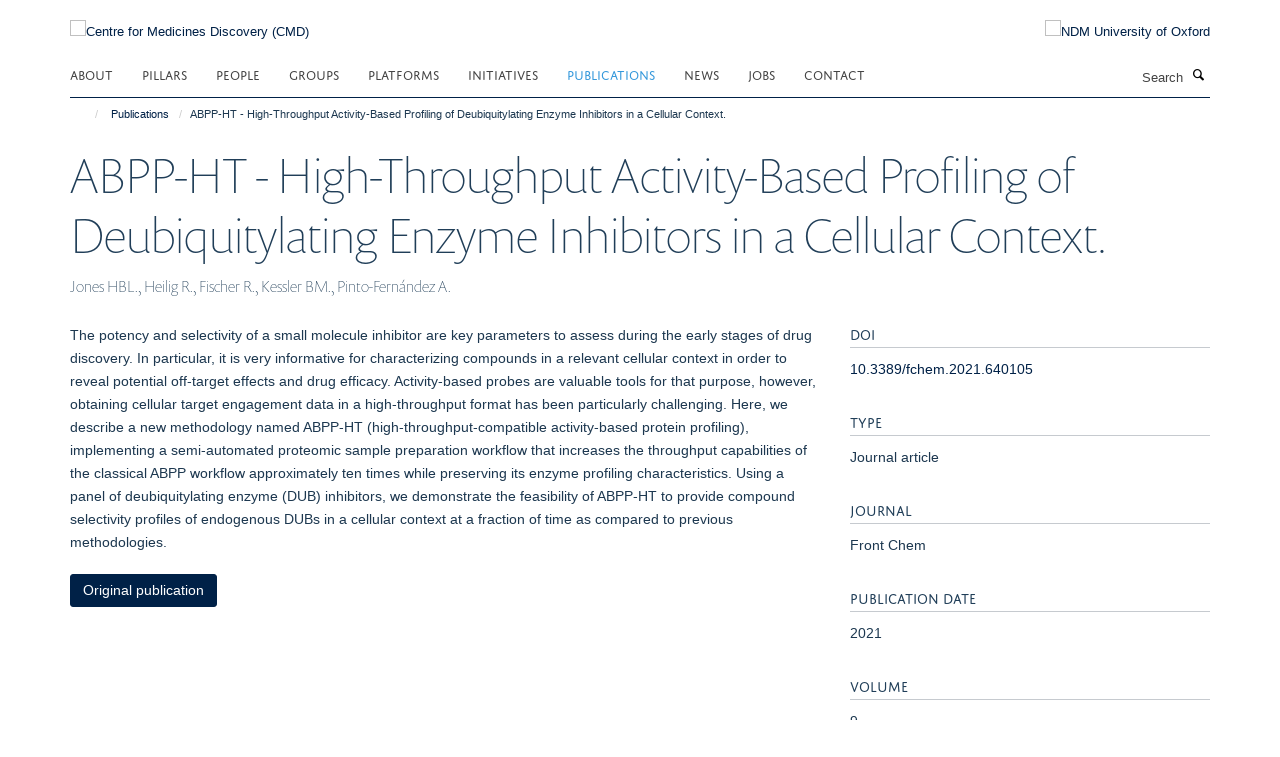

--- FILE ---
content_type: text/html;charset=utf-8
request_url: https://www.cmd.ox.ac.uk/publications/1168261?7829cd9e-f95b-11f0-be55-c7bc867cde1e
body_size: 11114
content:
<!doctype html>
<html xmlns="http://www.w3.org/1999/xhtml" lang="en" xml:lang="en">

    <head><base href="https://www.cmd.ox.ac.uk/publications/1168261/" />
        <meta charset="utf-8" />
        <meta name="viewport" content="width=device-width, initial-scale=1.0" />
        <meta name="apple-mobile-web-app-capable" content="yes" />
        <meta name="apple-mobile-web-app-title" content="Haiku" />
        
        <meta http-equiv="Content-Type" content="text/html; charset=utf-8" /><meta name="citation_title" content="ABPP-HT - High-Throughput Activity-Based Profiling of Deubiquitylating Enzyme Inhibitors in a Cellular Context." /><meta name="citation_author" content="Jones HBL." /><meta name="citation_author" content="Heilig R." /><meta name="citation_author" content="Fischer R." /><meta name="citation_author" content="Kessler BM." /><meta name="citation_author" content="Pinto-Fernández A." /><meta name="citation_publication_date" content="2021/??/??" /><meta name="citation_journal_title" content="Front Chem" /><meta name="citation_volume" content="9" /><meta name="citation_firstpage" content="640105" /><meta content="The potency and selectivity of a small molecule inhibitor are key parameters to assess during the early stages of drug discovery. In particular, it is very informative for characterizing compounds in a relevant cellular context in order to reveal potential off-target effects and drug efficacy. Activity-based probes are valuable tools for that purpose, however, obtaining cellular target engagement data in a high-throughput format has been particularly challenging. Here, we describe a new methodology named ABPP-HT (high-throughput-compatible activity-based protein profiling), implementing a semi-automated proteomic sample preparation workflow that increases the throughput capabilities of the classical ABPP workflow approximately ten times while preserving its enzyme profiling characteristics. Using a panel of deubiquitylating enzyme (DUB) inhibitors, we demonstrate the feasibility of ABPP-HT to provide compound selectivity profiles of endogenous DUBs in a cellular context at a fraction of time as compared to previous methodologies." name="description" /><meta name="og:title" content="ABPP-HT - High-Throughput Activity-Based Profiling of Deubiquitylating Enzyme Inhibitors in a Cellular Context." /><meta name="og:description" content="The potency and selectivity of a small molecule inhibitor are key parameters to assess during the early stages of drug discovery. In particular, it is very informative for characterizing compounds in a relevant cellular context in order to reveal potential off-target effects and drug efficacy. Activity-based probes are valuable tools for that purpose, however, obtaining cellular target engagement data in a high-throughput format has been particularly challenging. Here, we describe a new methodology named ABPP-HT (high-throughput-compatible activity-based protein profiling), implementing a semi-automated proteomic sample preparation workflow that increases the throughput capabilities of the classical ABPP workflow approximately ten times while preserving its enzyme profiling characteristics. Using a panel of deubiquitylating enzyme (DUB) inhibitors, we demonstrate the feasibility of ABPP-HT to provide compound selectivity profiles of endogenous DUBs in a cellular context at a fraction of time as compared to previous methodologies." /><meta name="og:url" content="https://www.cmd.ox.ac.uk/publications/1168261" /><meta name="twitter:card" content="summary" /><meta name="twitter:title" content="ABPP-HT - High-Throughput Activity-Based Profiling of Deubiquitylating Enzyme Inhibitors in a Cellular Context." /><meta name="twitter:description" content="The potency and selectivity of a small molecule inhibitor are key parameters to assess during the early stages of drug discovery. In particular, it is very informative for characterizing compounds in a relevant cellular context in order to reveal potential off-target effects and drug efficacy. Activity-based probes are valuable tools for that purpose, however, obtaining cellular target engagement data in a high-throughput format has been particularly challenging. Here, we describe a new methodology named ABPP-HT (high-throughput-compatible activity-based protein profiling), implementing a semi-automated proteomic sample preparation workflow that increases the throughput capabilities of the classical ABPP workflow approximately ten times while preserving its enzyme profiling characteristics. Using a panel of deubiquitylating enzyme (DUB) inhibitors, we demonstrate the feasibility of ABPP-HT to provide compound selectivity profiles of endogenous DUBs in a cellular context at a fraction of time as compared to previous methodologies." /><meta name="generator" content="Plone - http://plone.org" /><meta itemprop="url" content="https://www.cmd.ox.ac.uk/publications/1168261" /><title>ABPP-HT - High-Throughput Activity-Based Profiling of Deubiquitylating Enzyme Inhibitors in a Cellular Context. — Centre for Medicines Discovery (CMD)</title>
        
        
        
        
        
    <link rel="stylesheet" type="text/css" media="screen" href="https://www.cmd.ox.ac.uk/portal_css/Turnkey%20Theme/resourcecollective.cookielawcookielaw-cachekey-0a53b8033fd417362620582049553eb6.css" /><link rel="stylesheet" type="text/css" href="https://www.cmd.ox.ac.uk/portal_css/Turnkey%20Theme/themebootstrapcssselect2-cachekey-fe38ed02afd6652bc46c7aee0a943132.css" /><link rel="stylesheet" type="text/css" href="https://www.cmd.ox.ac.uk/portal_css/Turnkey%20Theme/themebootstrapcssmagnific.popup-cachekey-ecf2f640bafc920090722a7e691203e7.css" /><link rel="stylesheet" type="text/css" media="screen" href="https://www.cmd.ox.ac.uk/portal_css/Turnkey%20Theme/resourcecollective.covercsscover-cachekey-64693a87f019764ca63bad722b6a5b23.css" /><link rel="stylesheet" type="text/css" media="screen" href="https://www.cmd.ox.ac.uk/portal_css/Turnkey%20Theme/resourcehaiku.coveroverlays-cachekey-4f3168ea4761398c7a6f086e853eeee4.css" /><link rel="stylesheet" type="text/css" href="https://www.cmd.ox.ac.uk/portal_css/Turnkey%20Theme/resourcehaiku.coverhaiku.chooser-cachekey-2274148526dcf5d9663c6d52e65bc6c7.css" /><link rel="stylesheet" type="text/css" href="https://www.cmd.ox.ac.uk/portal_css/Turnkey%20Theme/resourcehaiku.widgets.imagehaiku.image.widget-cachekey-8f3be0e5c6e6536d3884f5033425c388.css" /><link rel="stylesheet" type="text/css" media="screen" href="https://www.cmd.ox.ac.uk/++resource++haiku.core.vendor/prism.min.css" /><link rel="canonical" href="https://www.cmd.ox.ac.uk/publications/1168261" /><link rel="search" href="https://www.cmd.ox.ac.uk/@@search" title="Search this site" /><link rel="shortcut icon" type="image/x-icon" href="https://www.cmd.ox.ac.uk/images/site-logos/favicon_16x16?v=804a6f98-f95a-11f0-be55-c7bc867cde1e" /><link rel="apple-touch-icon" href="https://www.cmd.ox.ac.uk/images/site-logos/favicon_apple?v=804a6f99-f95a-11f0-be55-c7bc867cde1e" /><script type="text/javascript" src="https://www.cmd.ox.ac.uk/portal_javascripts/Turnkey%20Theme/resourcecollective.cookielawcookielaw_disabler-cachekey-244a25f96d58648c5048ed56801beaca.js"></script><script type="text/javascript" src="https://www.cmd.ox.ac.uk/portal_javascripts/Turnkey%20Theme/themebootstrapjsvendorrespond-cachekey-bf3b07c54f3009851fb24780ca3bb22b.js"></script><script type="text/javascript" src="https://www.cmd.ox.ac.uk/portal_javascripts/Turnkey%20Theme/resourceplone.app.jquery-cachekey-a53115d21ccce2a4ee863bc07b89cc6a.js"></script><script type="text/javascript" src="https://www.cmd.ox.ac.uk/portal_javascripts/Turnkey%20Theme/++theme++bootstrap/js/vendor/bootstrap.js"></script><script type="text/javascript" src="https://www.cmd.ox.ac.uk/portal_javascripts/Turnkey%20Theme/themebootstrapjspluginsvendorjquery.trunk8-cachekey-944e7fa155469521641d44349434bebd.js"></script><script type="text/javascript" src="https://www.cmd.ox.ac.uk/portal_javascripts/Turnkey%20Theme/plone_javascript_variables-cachekey-41997a4a502a012ba44d3a8251f38ed4.js"></script><script type="text/javascript" src="https://www.cmd.ox.ac.uk/portal_javascripts/Turnkey%20Theme/resourceplone.app.jquerytools-cachekey-aa3c0e6029a409eff7c96e97ae38adb3.js"></script><script type="text/javascript" src="https://www.cmd.ox.ac.uk/portal_javascripts/Turnkey%20Theme/mark_special_links-cachekey-97216f063a619cbc120f622740677b49.js"></script><script type="text/javascript" src="https://www.cmd.ox.ac.uk/portal_javascripts/Turnkey%20Theme/resourceplone.app.discussion.javascriptscomments-cachekey-e17323b9b886807c729ceecf74febd23.js"></script><script type="text/javascript" src="https://www.cmd.ox.ac.uk/portal_javascripts/Turnkey%20Theme/themebootstrapjspluginsvendorselect2-cachekey-e4216e85f05a28dcb9a8b0e38ca0921a.js"></script><script type="text/javascript" src="https://www.cmd.ox.ac.uk/portal_javascripts/Turnkey%20Theme/++theme++bootstrap/js/plugins/vendor/jquery.html5-placeholder-shim.js"></script><script type="text/javascript" src="https://www.cmd.ox.ac.uk/portal_javascripts/Turnkey%20Theme/++theme++bootstrap/js/vendor/hammer.js"></script><script type="text/javascript" src="https://www.cmd.ox.ac.uk/portal_javascripts/Turnkey%20Theme/themebootstrapjspluginshaikujquery.navigation-portlets-cachekey-51ff07703ad49cf18958552c18aa15e5.js"></script><script type="text/javascript" src="https://www.cmd.ox.ac.uk/portal_javascripts/Turnkey%20Theme/themebootstrapjspluginsvendormasonry-cachekey-d24f3a713ed81d1180ab87fc4ad3cd00.js"></script><script type="text/javascript" src="https://www.cmd.ox.ac.uk/portal_javascripts/Turnkey%20Theme/themebootstrapjspluginsvendorimagesloaded-cachekey-6dbeace593c2d11845059ff136cac24c.js"></script><script type="text/javascript" src="https://www.cmd.ox.ac.uk/portal_javascripts/Turnkey%20Theme/++theme++bootstrap/js/plugins/vendor/jquery.lazysizes.js"></script><script type="text/javascript" src="https://www.cmd.ox.ac.uk/portal_javascripts/Turnkey%20Theme/++theme++bootstrap/js/plugins/vendor/jquery.magnific.popup.js"></script><script type="text/javascript" src="https://www.cmd.ox.ac.uk/portal_javascripts/Turnkey%20Theme/themebootstrapjspluginsvendorjquery.toc-cachekey-cbedf3a7a369f56479093ce5de76506f.js"></script><script type="text/javascript" src="https://www.cmd.ox.ac.uk/portal_javascripts/Turnkey%20Theme/++theme++bootstrap/js/turnkey-various.js"></script><script type="text/javascript" src="https://www.cmd.ox.ac.uk/portal_javascripts/Turnkey%20Theme/resourcecollective.coverjsmain-cachekey-a2bd673430302a5ca4b649db0b2ad69f.js"></script><script type="text/javascript" src="https://www.cmd.ox.ac.uk/portal_javascripts/Turnkey%20Theme/resourcehaiku.mmenu.jsjquery.mmenu.all.min-cachekey-ca446907811e2aaeafd8575c485af030.js"></script><script type="text/javascript" src="https://www.cmd.ox.ac.uk/portal_javascripts/Turnkey%20Theme/resourcecollective.cookielawcookielaw_banner-cachekey-b026154b83572007f049acd644bf5c4c.js"></script><script type="text/javascript">
        jQuery(function($){
            if (typeof($.datepicker) != "undefined"){
              $.datepicker.setDefaults(
                jQuery.extend($.datepicker.regional[''],
                {dateFormat: 'mm/dd/yy'}));
            }
        });
        </script><script async="" src="https://www.googletagmanager.com/gtag/js?id=G-WT1PE9M5NB"></script><script>
  window.dataLayer = window.dataLayer || [];
  function gtag(){dataLayer.push(arguments);}
  gtag('js', new Date());

  gtag('config', 'G-WT1PE9M5NB');
</script><script async="" src="https://www.googletagmanager.com/gtag/js?id=G-NSJXGNKPXE"></script><script>
window.dataLayer = window.dataLayer || [];
function gtag(){dataLayer.push(arguments);}
gtag('js', new Date());
gtag('config', 'G-NSJXGNKPXE');
</script>
    <link href="https://www.cmd.ox.ac.uk/++theme++sublime-oxy-blue/screen.css" rel="stylesheet" />
  
    <link href="https://www.cmd.ox.ac.uk/++theme++sublime-oxy-blue/style.css" rel="stylesheet" />
  <style type="text/css" class="extra-css" id="global-extra-css">@import url("https://tools.ndm.ox.ac.uk/haiku_css/general.css");
@import url("https://data.cmd.ox.ac.uk/files/haiku.css");</style></head>

    <body class="template-view portaltype-publication site-Plone section-publications subsection-1168261 userrole-anonymous no-toolbar mount-047" dir="ltr"><div id="cookienotification">

    <div class="container">
    
        <div class="row">
        
            <div class="col-md-12">
                <h2>
                    Cookies on this website
                </h2>
                
            </div>
        
            <div class="col-md-12">
                <p>
                    We use cookies to ensure that we give you the best experience on our website. If you click 'Accept all cookies' we'll assume that you are happy to receive all cookies and you won't see this message again. If you click 'Reject all non-essential cookies' only necessary cookies providing core functionality such as security, network management, and accessibility will be enabled. Click 'Find out more' for information on how to change your cookie settings.
                </p>
                
            </div>
    
            <div class="col-md-12">
                <a class="btn btn-success cookie-continue" href="https://www.cmd.ox.ac.uk/@@enable-cookies?&amp;came_from=https://www.cmd.ox.ac.uk/publications/1168261">Accept all cookies</a>
                <a class="btn btn-danger cookie-disable" href="https://www.cmd.ox.ac.uk/@@disable-cookies?came_from=https://www.cmd.ox.ac.uk/publications/1168261">Reject all non-essential cookies</a>
                <a class="btn btn-info cookie-more" href="https://www.cmd.ox.ac.uk/cookies">Find out more</a>
            </div> 
            
        </div>
    
    </div>
     
</div><div id="site-wrapper" class="container-fluid">

            <div class="modal fade" id="modal" tabindex="-1" role="dialog" aria-hidden="true"></div>

            

            

            <div id="site-header" class="container">

                <div id="site-status"></div>

                

                <header class="row">
                    <div class="col-xs-10 col-sm-6">
                        <a id="primary-logo" title="Centre for Medicines Discovery (CMD)" href="https://www.cmd.ox.ac.uk"><img src="https://www.cmd.ox.ac.uk/images/site-logos/cmd_logo.png" alt="Centre for Medicines Discovery (CMD)" /></a>
                    </div>
                    <div class="col-sm-6 hidden-xs">
                        <div class="heading-spaced">
                            <div id="site__secondary-logo">
                                
        <a href="http://www.ndm.ox.ac.uk" title="NDM University of Oxford" target="_blank" rel="noopener"><img src="https://www.cmd.ox.ac.uk/images/site-logos/ndm-oxford-logo" alt="NDM University of Oxford" class="img-responsive logo-secondary" /></a>
    
                            </div>
                            <div id="site-actions">

        <ul class="list-unstyled list-inline text-right">
    
            
    
            
                
                    <li id="siteaction-sitemap">
                        <a href="https://www.cmd.ox.ac.uk/sitemap" title="" accesskey="3">Site Map</a>
                    </li>
                
            
            
                
                    <li id="siteaction-accessibility">
                        <a href="https://www.cmd.ox.ac.uk/accessibility" title="" accesskey="0">Accessibility</a>
                    </li>
                
            
            
                
                    <li id="siteaction-cookie-policy">
                        <a href="https://www.cmd.ox.ac.uk/cookies" title="" accesskey="">Cookies</a>
                    </li>
                
            
            
                
                    <li id="siteaction-contact-us">
                        <a href="https://www.cmd.ox.ac.uk/about/contact-us" title="" accesskey="">Contact us</a>
                    </li>
                
            
            
                
                    <li id="siteaction-login">
                        <a href="https://www.cmd.ox.ac.uk/Shibboleth.sso/Login?target=https://www.cmd.ox.ac.uk/shibboleth_loggedin?came_from=https://www.cmd.ox.ac.uk/publications/1168261" title="" accesskey="">Log in</a>
                    </li>
                
            
    
        </ul>
    </div>
                        </div>
                    </div>
                    <div class="col-xs-2 visible-xs">
                        <a href="#mmenu" role="button" class="btn btn-default" aria-label="Toggle menu">
                            <i class="glyphicon glyphicon-menu"></i>
                        </a>
                    </div>
                </header>

                <nav role="navigation">
                    <div class="row">
                        <div class="col-sm-10">
                            <div id="site-bar" class="collapse navbar-collapse">

	    <ul class="nav navbar-nav">

            

	            <li class="dropdown" id="portaltab-about">
	                <a href="https://www.cmd.ox.ac.uk/about" title="" data-toggle="" data-hover="dropdown">About</a>
                    <ul class="dropdown-menu" role="menu">
                        
                            <li>
                                <a href="https://www.cmd.ox.ac.uk/about/about-us" title="">About us</a>
                            </li>
                        
                        
                            <li>
                                <a href="https://www.cmd.ox.ac.uk/about/andme" title="">ANDME</a>
                            </li>
                        
                    </ul>
	            </li>

            
            

	            <li class="dropdown" id="portaltab-pillars">
	                <a href="https://www.cmd.ox.ac.uk/pillars" title="" data-toggle="">Pillars</a>
                    
	            </li>

            
            

	            <li class="dropdown" id="portaltab-people">
	                <a href="https://www.cmd.ox.ac.uk/people" title="" data-toggle="">People</a>
                    
	            </li>

            
            

	            <li class="dropdown" id="portaltab-groups">
	                <a href="https://www.cmd.ox.ac.uk/groups" title="" data-toggle="">Groups</a>
                    
	            </li>

            
            

	            <li class="dropdown" id="portaltab-platforms">
	                <a href="https://www.cmd.ox.ac.uk/platforms" title="" data-toggle="">Platforms</a>
                    
	            </li>

            
            

	            <li class="dropdown" id="portaltab-initiatives">
	                <a href="https://www.cmd.ox.ac.uk/initiatives" title="" data-toggle="">Initiatives</a>
                    
	            </li>

            
            

	            <li class="dropdown active" id="portaltab-publications">
	                <a href="https://www.cmd.ox.ac.uk/publications" title="" data-toggle="">Publications</a>
                    
	            </li>

            
            

	            <li class="dropdown" id="portaltab-news">
	                <a href="https://www.cmd.ox.ac.uk/news" title="" data-toggle="">News</a>
                    
	            </li>

            
            

	            <li class="dropdown" id="portaltab-jobs">
	                <a href="https://www.cmd.ox.ac.uk/jobs" title="" data-toggle="">Jobs</a>
                    
	            </li>

            
            

	            <li class="dropdown" id="portaltab-contact">
	                <a href="https://www.cmd.ox.ac.uk/contact" title="" data-toggle="">Contact</a>
                    
	            </li>

            

            

	    </ul>

    </div>
                        </div>
                        <div class="col-sm-2">
                            <form action="https://www.cmd.ox.ac.uk/@@search" id="site-search" class="form-inline" role="form">
                                <div class="input-group">
                                    <label class="sr-only" for="SearchableText">Search</label>
                                    <input type="text" class="form-control" name="SearchableText" id="SearchableText" placeholder="Search" />
                                    <span class="input-group-btn">
                                        <button class="btn" type="submit" aria-label="Search"><i class="glyphicon-search"></i></button>
                                    </span>
                                </div>
                            </form>
                        </div>
                    </div>
                </nav>

                <div class="container">
                    <div class="row">
                        <div class="col-md-12">
                            <ol class="breadcrumb" id="site-breadcrumbs"><li><a title="Home" href="https://www.cmd.ox.ac.uk"><span class="glyphicon glyphicon-home"></span></a></li><li><a href="https://www.cmd.ox.ac.uk/publications">Publications</a></li><li class="active">ABPP-HT - High-Throughput Activity-Based Profiling of Deubiquitylating Enzyme Inhibitors in a Cellular Context.</li></ol>
                        </div>
                    </div>
                </div>

            </div>

            <div id="content" class="container ">

                            

                            

            

        <div itemscope="" itemtype="http://schema.org/Thing">

            <meta itemprop="url" content="https://www.cmd.ox.ac.uk/publications/1168261" />

            
                <div id="above-page-header">
    

</div>
            

            
                
                
                    
                        <div class="page-header">
                            <div class="row">
                                    
                                <div class="col-xs-12 col-sm-12">
                                    
                                    
                                        <h1>
                                            <span itemprop="name">ABPP-HT - High-Throughput Activity-Based Profiling of Deubiquitylating Enzyme Inhibitors in a Cellular Context.</span>
                                            <small>
                                                
                                            </small>
                                        </h1>
                                    
                                    
                                    
                    <div id="below-page-title">
</div>
                    <h5 style="margin:10px 0">Jones HBL., Heilig R., Fischer R., Kessler BM., Pinto-Fernández A.</h5>
                
                                    
                                </div>
                                    
                                
                                            
                            </div>
                        </div>
                    
                    
                    
                    
                 
            

            
                <div id="below-page-header"></div>
            

            
                <div id="above-page-content"></div>
            

            
                <div class="row">
        
                    <div id="site-content" class="col-sm-8">

                        

                            
                                
                            

                            
                                
                            

                            
                                
                                    
                                
                            
            
                            <div class="row">
                                <div id="site-content-body" class="col-sm-12">
            
                                    
                
                    
                    
                    <div class="row">
                        <div class="col-sm-4">
                            
                        </div>
                        <div class="col-sm-12">
                           <p style="margin-top:0">The potency and selectivity of a small molecule inhibitor are key parameters to assess during the early stages of drug discovery. In particular, it is very informative for characterizing compounds in a relevant cellular context in order to reveal potential off-target effects and drug efficacy. Activity-based probes are valuable tools for that purpose, however, obtaining cellular target engagement data in a high-throughput format has been particularly challenging. Here, we describe a new methodology named ABPP-HT (high-throughput-compatible activity-based protein profiling), implementing a semi-automated proteomic sample preparation workflow that increases the throughput capabilities of the classical ABPP workflow approximately ten times while preserving its enzyme profiling characteristics. Using a panel of deubiquitylating enzyme (DUB) inhibitors, we demonstrate the feasibility of ABPP-HT to provide compound selectivity profiles of endogenous DUBs in a cellular context at a fraction of time as compared to previous methodologies.</p>
                        </div>
                    </div>
                
                                    
                                </div>
            
                                
            
                            </div>
            
                            
                    <p>
                        
                        <a role="button" title="Original publication" class="btn btn-default" target="_blank" rel="noopener" href="http://doi.org/10.3389/fchem.2021.640105">Original publication</a>
                        
                    </p>

                    
                
                        
        
                    </div>
        
                    <div class="site-sidebar col-sm-4">
        
                        <div id="aside-page-content"></div>
              
                        

                    
                        <h5 class="publication-lead">DOI</h5>
                        <p>
                            <a href="http://doi.org/10.3389/fchem.2021.640105" target="_blank" rel="noopener">10.3389/fchem.2021.640105</a>
                        </p>
                    

                    
                        <h5 class="publication-lead">Type</h5>
                        <p>Journal article</p>
                    

                    
                        <h5 class="publication-lead">Journal</h5>
                        <p>Front Chem</p>
                    

                    

                    

                    

                    
                        <h5 class="publication-lead">Publication Date</h5>
                        <p>2021</p>
                    

                    
                        <h5 class="publication-lead">Volume</h5>
                        <p>9</p>
                    

                    

                    

                    

                    
                        <div class="content-box">
                            <h5 class="publication-lead">Keywords</h5>
                            <p>activitomics, activity-based probes, chemical biology, deubiquitylating enzymes, drug discovery, pharmacology, proteomics, ubiquitin</p>
                        </div>
                    

                
        
                    </div>
        
                </div>
            

            
                <div id="below-page-content"></div>
            
            
        </div>

    

        
                        </div>

            <footer id="site-footer" class="container" itemscope="" itemtype="http://schema.org/WPFooter">
        <hr />
        





    <div class="row" style="margin-bottom:20px">

        <div class="col-md-4">
            
        </div>

        <div class="col-md-8">
            
                <div id="site-copyright">
                    ©
                    2026
                    Centre for Medicines Discovery, Nuffield Department of Medicine, NDM Research Building, Old Road Campus, Oxford, OX3 7FZ
                </div>
            
            
                <ul id="footer-nav" class="list-inline">
                    
                        <li>
                            <a href=" /sitemap" rel="noopener">Sitemap </a>
                        </li>
                    
                    
                        <li>
                            <a href=" /cookies" rel="noopener">Cookies </a>
                        </li>
                    
                    
                        <li>
                            <a href=" http://www.ox.ac.uk/legal" target="_blank" rel="noopener">Copyright </a>
                        </li>
                    
                    
                        <li>
                            <a href=" /accessibility" rel="noopener">Accessibility </a>
                        </li>
                    
                    
                        <li>
                            <a href=" /data-privacy-policy" rel="noopener">Privacy Policy </a>
                        </li>
                    
                    
                        <li>
                            <a href=" https://compliance.admin.ox.ac.uk/submit-foi" target="_blank" rel="noopener">Freedom of Information </a>
                        </li>
                    
                    
                        <li>
                            <a href=" https://unioxfordnexus.sharepoint.com/sites/CLME-CentreforMedicinesDiscovery" target="_blank" rel="noopener">CMD SharePoint </a>
                        </li>
                    
                    
                        <li>
                            <a href=" https://unioxfordnexus.sharepoint.com/sites/CLME-NDMResearchBuilding" target="_blank" rel="noopener">NDMRB SharePoint </a>
                        </li>
                    
                </ul>
            
        </div>
    </div>





    <div id="site-actions-footer" class="visible-xs-block" style="margin:20px 0">

        <ul class="list-unstyled list-inline text-center">

            
                
                    <li id="siteaction-sitemap">
                        <a href="https://www.cmd.ox.ac.uk/sitemap" title="Site Map" accesskey="3">Site Map</a>
                    </li>
                
            
            
                
                    <li id="siteaction-accessibility">
                        <a href="https://www.cmd.ox.ac.uk/accessibility" title="Accessibility" accesskey="0">Accessibility</a>
                    </li>
                
            
            
                
                    <li id="siteaction-cookie-policy">
                        <a href="https://www.cmd.ox.ac.uk/cookies" title="Cookies" accesskey="">Cookies</a>
                    </li>
                
            
            
                
                    <li id="siteaction-contact-us">
                        <a href="https://www.cmd.ox.ac.uk/about/contact-us" title="Contact us" accesskey="">Contact us</a>
                    </li>
                
            
            
                
                    <li id="siteaction-login">
                        <a href="https://www.cmd.ox.ac.uk/Shibboleth.sso/Login?target=https://www.cmd.ox.ac.uk/shibboleth_loggedin?came_from=https://www.cmd.ox.ac.uk/publications/1168261" title="Log in" accesskey="">Log in</a>
                    </li>
                
            

        </ul>
    </div>









    </footer>

        </div><div id="haiku-mmenu">

            <nav id="mmenu" data-counters="true" data-searchfield="true" data-title="Menu" data-search="true">
                <ul>
                    <li>


    <a href="https://www.cmd.ox.ac.uk/front-page" class="state-published" title="">
        <span>Home</span>
    </a>

</li>
<li>


    <a href="https://www.cmd.ox.ac.uk/about" class="state-published" title="">
        <span>About</span>
    </a>

<ul>
<li>


    <a href="https://www.cmd.ox.ac.uk/about/about-us" class="state-published" title="">
        <span>About us</span>
    </a>

</li>
<li>


    <a href="https://www.cmd.ox.ac.uk/about/andme" class="state-published" title="ANDME stands for Association of NDMRB Early Career Researchers (ECRs). We represent ECRs working in the NDMRB including but not limited to laboratory technicians, research assistants, students, and post-doctoral researchers">
        <span>ANDME</span>
    </a>

</li>

</ul>
</li>
<li>


    <a href="https://www.cmd.ox.ac.uk/pillars" class="state-published" title="">
        <span>Pillars</span>
    </a>

</li>
<li>


    <a href="https://www.cmd.ox.ac.uk/people" class="state-published" title="CMD researchers are experts in structural biology, chemical biology, pharmacology, medicinal chemistry, drug target discovery, translational medicine and clinical development.">
        <span>People</span>
    </a>

</li>
<li>


    <a href="https://www.cmd.ox.ac.uk/groups" class="state-published" title="">
        <span>Groups</span>
    </a>

<ul>
<li>


    <a href="https://www.cmd.ox.ac.uk/groups/brc-trasnlational-science" class="state-published" title="Our overarching goal is to accelerate the development of novel medicines for patients. We are a multidisciplinary team, funded by the NIHR Oxford Biomedical Research Centre (BRC), catalyzing the translation of small molecule inhibitors into clinical candidates for early stage clinical trials. We establish partnerships to maximise innovation, learning and new avenues for translation through close collaboration with clinicians, academics, and a range of external partners.">
        <span>BRC Translational Science Team</span>
    </a>

</li>
<li>


    <a href="https://www.cmd.ox.ac.uk/groups/cellular-signalling" class="state-published" title="We aim to understand the proteins that transmit signals within the cell and the signalling pathways that regulate the cell’s functions. Understanding these pathways and proteins enables the discovery of new drug targets for treating disease.">
        <span>Cellular Signalling</span>
    </a>

</li>
<li>


    <a href="https://www.cmd.ox.ac.uk/groups/chemical-biology" class="state-published" title="Our group uses chemical biology to uncover new principles of cellular regulation and identify points of intervention for future medicines. By designing small molecules that probe biological systems, we can reveal hidden mechanisms - and ultimately, develop strategies to restore cellular balance in disease.">
        <span>Chemical Biology</span>
    </a>

</li>
<li>


    <a href="https://www.cmd.ox.ac.uk/groups/growth-factor-signalling-and-ubiquitination" class="state-published" title="Our research aims to understand the signalling mechanisms and disease-causing mutations that alter cell growth and differentiation and how these might be targeted by small molecule inhibitors to address devastating rare diseases and cancer.">
        <span>Growth Factor Signalling and Ubiquitination</span>
    </a>

</li>
<li>


    <a href="https://www.cmd.ox.ac.uk/groups/high-throughput-screening" class="state-published" title="The HTS facility provides Oxford research scientists and collaborators access to a comprehensive, cost-effective facility for running high throughput cell based small compound and CRISPR screens across a broad range of readouts.">
        <span>High Throughput Screening</span>
    </a>

</li>
<li>


    <a href="https://www.cmd.ox.ac.uk/groups/mass-spectrometry" class="state-published" title="Mass Spectrometry is key technology for studying critical molecules and pathways. Defining molecular targets is crucial for the process of drug development.">
        <span>Mass Spectrometry for Drug Target Discovery</span>
    </a>

</li>
<li>


    <a href="https://www.cmd.ox.ac.uk/groups/medicinal-chemistry" class="state-published" title="The Med Chem Group supports the CMD Pillars to select druggable targets, and discover and optimise small molecule leads.">
        <span>Medicinal Chemistry</span>
    </a>

</li>
<li>


    <a href="https://www.cmd.ox.ac.uk/groups/membrane-protein-structural-and-chemical-biology" class="state-published" title="Understanding the mechanisms of membrane enzymes, their mechanism of pathogenesis, and enabling their targeting by new therapeutics.">
        <span>Membrane Protein Structural and Chemical Biology</span>
    </a>

</li>
<li>


    <a href="https://www.cmd.ox.ac.uk/groups/protein-crystallography-cryo-em-discovery" class="state-published" title="The focus of our research is the establishment of methods to ensure that X-ray structures can serve as a routine and predictive tool for generating novel chemistry for targeting proteins. This focus area includes both early development of leading-edge technologies and approaches, and crucially deployment into definable platforms">
        <span>Protein Crystallography and Cryo-EM Discovery (PXCD)</span>
    </a>

</li>
<li>


    <a href="https://www.cmd.ox.ac.uk/groups/research-informatics" class="state-published" title="The Research Informatics group, led by Prof. Brian Marsden, focuses on driving the research informatics, data management and research computing capabilities and needs at the Centre for Medicines Discovery (CMD).">
        <span>Research Informatics</span>
    </a>

</li>
<li>


    <a href="https://www.cmd.ox.ac.uk/groups/the-alzheimers-research-uk-oxford-drug-discovery-institute" class="state-published" title="The Alzheimer's Research UK Oxford Drug Discovery Institute couples the deep disease knowledge and biology expertise of the academic community with high quality, innovative drug discovery technologies.">
        <span>The Alzheimer’s Research UK Oxford Drug Discovery Institute (ODDI)</span>
    </a>

<ul>
<li>


    <a href="https://www.cmd.ox.ac.uk/groups/the-alzheimers-research-uk-oxford-drug-discovery-institute/senior-leadership-team" class="state-published" title="">
        <span>Senior Leadership Team</span>
    </a>

</li>
<li>


    <a href="https://www.cmd.ox.ac.uk/groups/the-alzheimers-research-uk-oxford-drug-discovery-institute/organelle-biology-team" class="state-published" title="">
        <span>Organelle Biology Team</span>
    </a>

</li>
<li>


    <a href="https://www.cmd.ox.ac.uk/groups/the-alzheimers-research-uk-oxford-drug-discovery-institute/neuroinflammation-team" class="state-published" title="">
        <span>Neuroinflammation Team</span>
    </a>

</li>
<li>


    <a href="https://www.cmd.ox.ac.uk/groups/the-alzheimers-research-uk-oxford-drug-discovery-institute/assay-development-and-screening-team" class="state-published" title="">
        <span>Assay Development and Screening Team</span>
    </a>

</li>
<li>


    <a href="https://www.cmd.ox.ac.uk/groups/the-alzheimers-research-uk-oxford-drug-discovery-institute/medchem-team" class="state-published" title="">
        <span>MedChem Teams</span>
    </a>

</li>
<li>


    <a href="https://www.cmd.ox.ac.uk/groups/the-alzheimers-research-uk-oxford-drug-discovery-institute/oddi_portfolio" class="state-published" title="">
        <span>ODDI Portfolio</span>
    </a>

</li>

</ul>
</li>

</ul>
</li>
<li>


    <a href="https://www.cmd.ox.ac.uk/platforms" class="state-published" title="">
        <span>Platforms</span>
    </a>

<ul>
<li>


    <a href="https://www.cmd.ox.ac.uk/platforms/lead-discovery-technologies" class="state-published" title="We offer services for discovery and further development of small molecules or other modulators of protein function such as peptidics or biologics. We can support small or large scale protein production, biochemical and biophysical assays and compound screening.">
        <span>Lead Discovery Technologies</span>
    </a>

</li>
<li>


    <a href="https://www.cmd.ox.ac.uk/platforms/discovery-proteomics" class="state-published" title="The Discovery Proteomics (DisPro) is a Small Research Facility (SRF) at the Target Discovery Institute (TDI) and Centre for Medicine Discovery (CMD), within the Nuffield Department of Medicine.">
        <span>Discovery Proteomics</span>
    </a>

</li>
<li>


    <a href="https://www.cmd.ox.ac.uk/platforms/cellular-hts-crispr-cas9-screening" class="state-published" title="High throughput screening (HTS) is a popular approach to target validation as it allows the assaying of a large number of potential biological modulators against a chosen set of defined targets.&#13;&#10;&#13;&#10;HTS brings together expertise in liquid handling and robotic automation, multi-platform plate readers and more recently high content imaging. This combinatorial approach means that complex, content rich data sets can be produced over a relatively short space of time. The advantage of miniaturisation and automated liquid handling allows rapid, inexpensive and effective up-scaling of small scale bench top assays to large scale assay formats.&#13;&#10;&#13;&#10;Screening large numbers of biological modulators across a panel of targets produces a number of ‘active hits’, this is usually somewhere in the region of 2% of the total number screened. These ‘actives hits’ can then be interrogated in much finer detail through secondary hit validation and selection of potentially potent modulators for progression to much more in-depth study.">
        <span>Cellular HTS and CRISPR/Cas9 Screening Facility</span>
    </a>

</li>
<li>


    <a href="https://www.cmd.ox.ac.uk/platforms/protein-mass-spectrometry" class="state-published" title="We are a uniquely experienced mass spectrometry laboratory providing a comprehensive suite of accessible, affordable and fast analytical, functional and proteomics services to over 300 scientists across every life science department within the University, to external academic institutions across the UK and abroad as well as commercial companies from the smallest biotech start up to major multinationals. Analyses available include (but is not limited to) difficult proteins including membrane proteins, glycoproteins and macromolecular complexes; proteoform primary structure; all types of PTM characterization; chemical modification including ADCs; protein-protein interactions; protein-ligand interactions including drugs, fragments &amp; natural ligands; ligand specificity and affinity; protein conformational fold including size, shape, stable conformers and changes in conformation; functional assays including substrate conversion; protein specific activity and monodispersity; quantitative proteomics; protein crosslinking; immunoprecipitation; small molecules, peptides &amp; nucleic acids; absolute quantitation of drug substances from serum. We have over 28 years of MS experience and access to the latest LC-MSMS equipment and software. Please discuss your experimental requirements and obtain a quotation before submitting samples.">
        <span>Protein Mass Spectrometry</span>
    </a>

</li>
<li>


    <a href="https://www.cmd.ox.ac.uk/platforms/metabolomics" class="state-published" title="The CMD and CAMS-COI co-host our Metabolomics &amp; Lipidomics Teams with expertise in the measurement of a wide range of metabolites and lipids.">
        <span>Metabolomics &amp; Lipidomics</span>
    </a>

</li>
<li>


    <a href="https://www.cmd.ox.ac.uk/platforms/protein-crystallography-cryo-em-discovery" class="state-published" title="The PX-SRF manages a state-of-the art crystallography facility optimized for high-throughput and non-expert crystallization and structure solution. As such the experimental facilities and workflows can be used by CMD staff, visiting scientists and collaborators with minimal training required. In addition, our standard practice for crystallography aligns with the best practice for XChem fragment screening, ideally positioning us as feeder facility for XChem experiments.">
        <span>Protein Crystallography and Cryo-EM Discovery</span>
    </a>

</li>
<li>


    <a href="https://www.cmd.ox.ac.uk/platforms/research-informatics" class="state-published" title="The Research Informatics Facility (RI), part of the Centre for Medicines Discovery (CMD), offers a comprehensive range of services and expertise in end-to-end data management and informatics. With over two decades of experience, we specialise in providing innovative solutions to support early-stage drug discovery pipelines, experimental medicine and target research. We work with colleagues within the CMD, the University of Oxford, and research organisations globally, including within large-scale multinational consortia where we lead data management work packages.">
        <span>Research Informatics</span>
    </a>

</li>
<li>


    <a href="https://www.cmd.ox.ac.uk/platforms/structural-and-mechanistic-proteomics" class="state-published" title="At the Structural &amp; Mechanistic Proteomics (STaMP) Lab, we use Hydrogen-Deuterium eXchange Mass Spectrometry (HDX-MS) to characterise the structure and conformational dynamics of biological systems, providing mechanistic insights into protein behaviour following interaction with binding partners such as small-molecule drugs, proteins, and biological membranes.">
        <span>Structural &amp; Mechanistic Proteomics</span>
    </a>

</li>

</ul>
</li>
<li>


    <a href="https://www.cmd.ox.ac.uk/initiatives" class="state-published" title="">
        <span>Initiatives</span>
    </a>

<ul>
<li>


    <a href="https://www.cmd.ox.ac.uk/initiatives/initiatives" class="state-published" title="">
        <span>Initiatives</span>
    </a>

</li>
<li>


    <a href="https://www.cmd.ox.ac.uk/initiatives/caipm" class="state-published" title="">
        <span>CAIPM</span>
    </a>

<ul>
<li>


    <a href="https://www.cmd.ox.ac.uk/initiatives/caipm/caipm" class="state-published" title="">
        <span>CAIPM</span>
    </a>

</li>
<li>


    <a href="https://www.cmd.ox.ac.uk/initiatives/caipm/about" class="state-published" title="">
        <span>About</span>
    </a>

</li>
<li>


    <a href="https://www.cmd.ox.ac.uk/initiatives/caipm/knowledge-exchange" class="state-published" title="">
        <span>Knowledge Exchange</span>
    </a>

</li>
<li>


    <a href="https://www.cmd.ox.ac.uk/initiatives/caipm/caipm-news" class="state-published" title="">
        <span>CAIPM News</span>
    </a>

</li>

</ul>
</li>
<li>


    <a href="https://www.cmd.ox.ac.uk/initiatives/oddi" class="state-published" title="">
        <span>ODDI</span>
    </a>

<ul>
<li>


    <a href="https://www.cmd.ox.ac.uk/initiatives/oddi/alzheimers-research-uk-oxford-drug-discovery-institute" class="state-published" title="THE ALZHEIMER’S RESEARCH UK OXFORD DRUG DISCOVERY INSTITUTE COUPLES THE DEEP DISEASE KNOWLEDGE AND BIOLOGY EXPERTISE OF THE ACADEMIC COMMUNITY WITH HIGH QUALITY, INNOVATIVE DRUG DISCOVERY TECHNOLOGIES.">
        <span>Alzheimer's Research UK Oxford Drug Discovery Institute</span>
    </a>

</li>

</ul>
</li>
<li>


    <a href="https://www.cmd.ox.ac.uk/initiatives/eubopen" class="state-published" title="">
        <span>EUbOPEN</span>
    </a>

<ul>
<li>


    <a href="https://www.cmd.ox.ac.uk/initiatives/eubopen/enabling-unlocking-biology-eubopen" class="state-published" title="The EUbOPEN project develops protein reagents, assays and small molecule chemical probes to enabling discovering new biology.">
        <span>Enabling and Unlocking Biology in the Open (EUbOPEN)</span>
    </a>

</li>

</ul>
</li>
<li>


    <a href="https://www.cmd.ox.ac.uk/initiatives/asap" class="state-published" title="">
        <span>ASAP</span>
    </a>

<ul>
<li>


    <a href="https://www.cmd.ox.ac.uk/initiatives/asap/ai-driven-structure-enabled-antiviral-platform-asap" class="state-published" title="">
        <span>AI-driven Structure-enabled Antiviral Platform (ASAP)</span>
    </a>

</li>

</ul>
</li>
<li>


    <a href="https://www.cmd.ox.ac.uk/initiatives/protect" class="state-published" title="">
        <span>PROTECT</span>
    </a>

</li>
<li>


    <a href="https://www.cmd.ox.ac.uk/initiatives/ghit" class="state-published" title="The application of fragment-based screening and optimization to malaria drug discovery is novel.  The team will deliver new starting points for drug discovery against high value malaria targets for which there are currently no drug candidates, using innovative AI optimization techniques.">
        <span>MMV, Oxford and DDU collaboration to generate high quality hit compound series against two highly validated malarial targets</span>
    </a>

</li>

</ul>
</li>
<li>


    <a href="https://www.cmd.ox.ac.uk/publications" class="state-published" title="">
        <span>Publications</span>
    </a>

</li>
<li>


    <a href="https://www.cmd.ox.ac.uk/news" class="state-published" title="">
        <span>News</span>
    </a>

</li>
<li>


    <a href="https://www.cmd.ox.ac.uk/jobs" class="state-published" title="">
        <span>Jobs</span>
    </a>

</li>
<li>


    <a href="https://www.cmd.ox.ac.uk/contact" class="state-published" title="">
        <span>Contact</span>
    </a>

<ul>
<li>


    <a href="https://www.cmd.ox.ac.uk/contact/contact" class="state-published" title="">
        <span>Contact</span>
    </a>

</li>

</ul>
</li>

                </ul>
            </nav>

            <script type="text/javascript">
                $(document).ready(function() {
                    var menu = $("#mmenu");
                    menu.mmenu({
                        navbar: {title: menu.data("title")},
                        counters: menu.data("counters"),
                        searchfield: menu.data("search") ? {"resultsPanel": true} : {},
                        navbars: menu.data("search") ? {"content": ["searchfield"]} : {}
                    });
                    // fix for bootstrap modals
                    // http://stackoverflow.com/questions/35038146/bootstrap-modal-and-mmenu-menu-clashing
                    $(".mm-slideout").css("z-index", "auto");
                });
            </script>

         </div>
        <script type="text/javascript">$(document).ready(function(){
    console.log('ready');
    $.getScript('https://tools.ndm.ox.ac.uk/haiku_js/general.min.js', function(data) {
        console.log('got general.min.js');
    });
});</script>
    
    
      <script type="text/javascript" src="https://www.cmd.ox.ac.uk/++resource++haiku.core.vendor/prism.min.js"></script>
    
  

    <script type="text/javascript">
        function deleteAllCookies() {
            var cookies = document.cookie.split("; ");
            for (var c = 0; c < cookies.length; c++) {
                if (!HAIKU_ALLOWED_COOKIES.some(v => cookies[c].includes(v))) {
                    var d = window.location.hostname.split(".");
                    while (d.length > 0) {    
                        var cookieBase1 = encodeURIComponent(cookies[c].split(";")[0].split("=")[0]) + '=; expires=Thu, 01-Jan-1970 00:00:01 GMT; domain=' + d.join('.') + '; path=';
                        var cookieBase2 = encodeURIComponent(cookies[c].split(";")[0].split("=")[0]) + '=; expires=Thu, 01-Jan-1970 00:00:01 GMT; domain=.' + d.join('.') + '; path=';
                        var p = location.pathname.split('/');
                        document.cookie = cookieBase1 + '/';
                        document.cookie = cookieBase2 + '/';
                        while (p.length > 0) {
                            document.cookie = cookieBase1 + p.join('/');
                            document.cookie = cookieBase2 + p.join('/');
                            p.pop();
                        };
                        d.shift();
                    }
                }
            }
        };
        if (!(document.cookie.includes('haiku_cookies_enabled'))) {
            deleteAllCookies();
        }
    </script>
    
</body>

</html>

--- FILE ---
content_type: text/css
request_url: https://data.cmd.ox.ac.uk/files/haiku.css
body_size: 1674
content:
/* Research */
.section-research-new .cover-navigation-tile li:first-child, .section-research .cover-navigation-tile li:first-child {
  display: none;
}

.template-research-default .nav-pills li:first-child {
  display: none;
}

.portaltype-researchgroup .nav-pills li:first-child {
  display: none;
}

/* Fix nested ordered/unordered lists */
#site-content-body ol ol, #site-content-body ul ul {
	margin-top: 5px;
}

#site-content-body ol ol li, #site-content-body ul ul li {
	margin: 0;
}

/* Fix links that are overflowing on the Pillars page */
.section-pillars #site-content-body {
	word-wrap: break-word;
	overflow-wrap: break-word;
}

/* Hide Initiatives TMP menu utem */
ul.navbar-nav li#portaltab-copy_of_initiatives {
	display: none;
}

/* Fix footer width */
#site-footer .col-md-8 {
  width: 100%;
  text-align: center;
}


/* Homepage full width banner video */ 
.section-front-page .cover-fluid > .row.row1 {
  max-width: 100% !important;
  margin: 0 !important;
}

.section-front-page .cover-fluid > .row.row1 > .row-content {
  max-width: 100% !important;
  width: 100% !important;
  margin: 0 !important;
}

.section-front-page .cover-fluid > .row.row1 .column.col-md-12 {
  padding-left: 0 !important;
  padding-right: 0 !important;
  
  @media (max-width: 992px) {
    display: none;
  }
}

.section-front-page .cover-fluid > .row.row1 .iframe-container {
  padding-top: 0 !important;
  padding-bottom: 27.3333% !important;
  position: relative;
}

.section-front-page #site-header {
  padding-bottom: 0;
}

.section-front-page #site-header nav {
  border: 0;
  margin-bottom: 0;
}